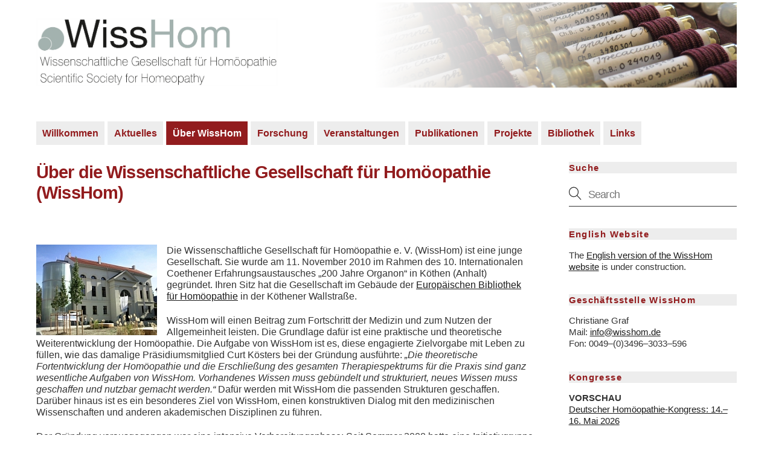

--- FILE ---
content_type: text/html; charset=UTF-8
request_url: https://www.wisshom.de/ueber/
body_size: 15553
content:
<!DOCTYPE html>
<html lang="de-DE">
<head>
        <meta charset="UTF-8">
        <meta name="viewport" content="width=device-width, initial-scale=1, minimum-scale=1">
        <style id="tb_inline_styles" data-no-optimize="1">.tb_animation_on{overflow-x:hidden}.themify_builder .wow{visibility:hidden;animation-fill-mode:both}[data-tf-animation]{will-change:transform,opacity,visibility}.themify_builder .tf_lax_done{transition-duration:.8s;transition-timing-function:cubic-bezier(.165,.84,.44,1)}[data-sticky-active].tb_sticky_scroll_active{z-index:1}[data-sticky-active].tb_sticky_scroll_active .hide-on-stick{display:none}@media(min-width:1281px){.hide-desktop{width:0!important;height:0!important;padding:0!important;visibility:hidden!important;margin:0!important;display:table-column!important;background:0!important;content-visibility:hidden;overflow:hidden!important}}@media(min-width:769px) and (max-width:1280px){.hide-tablet_landscape{width:0!important;height:0!important;padding:0!important;visibility:hidden!important;margin:0!important;display:table-column!important;background:0!important;content-visibility:hidden;overflow:hidden!important}}@media(min-width:601px) and (max-width:768px){.hide-tablet{width:0!important;height:0!important;padding:0!important;visibility:hidden!important;margin:0!important;display:table-column!important;background:0!important;content-visibility:hidden;overflow:hidden!important}}@media(max-width:600px){.hide-mobile{width:0!important;height:0!important;padding:0!important;visibility:hidden!important;margin:0!important;display:table-column!important;background:0!important;content-visibility:hidden;overflow:hidden!important}}@media(max-width:768px){div.module-gallery-grid{--galn:var(--galt)}}@media(max-width:600px){
                .themify_map.tf_map_loaded{width:100%!important}
                .ui.builder_button,.ui.nav li a{padding:.525em 1.15em}
                .fullheight>.row_inner:not(.tb_col_count_1){min-height:0}
                div.module-gallery-grid{--galn:var(--galm);gap:8px}
            }</style><noscript><style>.themify_builder .wow,.wow .tf_lazy{visibility:visible!important}</style></noscript>            <style id="tf_lazy_style" data-no-optimize="1">
                .tf_svg_lazy{
                    content-visibility:auto;
                    background-size:100% 25%!important;
                    background-repeat:no-repeat!important;
                    background-position:0 0, 0 33.4%,0 66.6%,0 100%!important;
                    transition:filter .3s linear!important;
                    filter:blur(25px)!important;                    transform:translateZ(0)
                }
                .tf_svg_lazy_loaded{
                    filter:blur(0)!important
                }
                [data-lazy]:is(.module,.module_row:not(.tb_first)),.module[data-lazy] .ui,.module_row[data-lazy]:not(.tb_first):is(>.row_inner,.module_column[data-lazy],.module_subrow[data-lazy]){
                    background-image:none!important
                }
            </style>
            <noscript>
                <style>
                    .tf_svg_lazy{
                        display:none!important
                    }
                </style>
            </noscript>
                    <style id="tf_lazy_common" data-no-optimize="1">
                        img{
                max-width:100%;
                height:auto
            }
                                    :where(.tf_in_flx,.tf_flx){display:inline-flex;flex-wrap:wrap;place-items:center}
            .tf_fa,:is(em,i) tf-lottie{display:inline-block;vertical-align:middle}:is(em,i) tf-lottie{width:1.5em;height:1.5em}.tf_fa{width:1em;height:1em;stroke-width:0;stroke:currentColor;overflow:visible;fill:currentColor;pointer-events:none;text-rendering:optimizeSpeed;buffered-rendering:static}#tf_svg symbol{overflow:visible}:where(.tf_lazy){position:relative;visibility:visible;display:block;opacity:.3}.wow .tf_lazy:not(.tf_swiper-slide){visibility:hidden;opacity:1}div.tf_audio_lazy audio{visibility:hidden;height:0;display:inline}.mejs-container{visibility:visible}.tf_iframe_lazy{transition:opacity .3s ease-in-out;min-height:10px}:where(.tf_flx),.tf_swiper-wrapper{display:flex}.tf_swiper-slide{flex-shrink:0;opacity:0;width:100%;height:100%}.tf_swiper-wrapper>br,.tf_lazy.tf_swiper-wrapper .tf_lazy:after,.tf_lazy.tf_swiper-wrapper .tf_lazy:before{display:none}.tf_lazy:after,.tf_lazy:before{content:'';display:inline-block;position:absolute;width:10px!important;height:10px!important;margin:0 3px;top:50%!important;inset-inline:auto 50%!important;border-radius:100%;background-color:currentColor;visibility:visible;animation:tf-hrz-loader infinite .75s cubic-bezier(.2,.68,.18,1.08)}.tf_lazy:after{width:6px!important;height:6px!important;inset-inline:50% auto!important;margin-top:3px;animation-delay:-.4s}@keyframes tf-hrz-loader{0%,100%{transform:scale(1);opacity:1}50%{transform:scale(.1);opacity:.6}}.tf_lazy_lightbox{position:fixed;background:rgba(11,11,11,.8);color:#ccc;top:0;left:0;display:flex;align-items:center;justify-content:center;z-index:999}.tf_lazy_lightbox .tf_lazy:after,.tf_lazy_lightbox .tf_lazy:before{background:#fff}.tf_vd_lazy,tf-lottie{display:flex;flex-wrap:wrap}tf-lottie{aspect-ratio:1.777}.tf_w.tf_vd_lazy video{width:100%;height:auto;position:static;object-fit:cover}
        </style>
        <link type="image/jpg" href="https://www.wisshom.de/whwp/wp-content/uploads/2023/02/FaviconWissHom.jpg" rel="apple-touch-icon" /><link type="image/jpg" href="https://www.wisshom.de/whwp/wp-content/uploads/2023/02/FaviconWissHom.jpg" rel="icon" /><meta name='robots' content='index, follow, max-image-preview:large, max-snippet:-1, max-video-preview:-1' />
	<style>img:is([sizes="auto" i], [sizes^="auto," i]) { contain-intrinsic-size: 3000px 1500px }</style>
	<link rel="alternate" hreflang="de" href="https://www.wisshom.de/ueber/" />
<link rel="alternate" hreflang="en" href="https://www.wisshom.de/about/?lang=en" />
<link rel="alternate" hreflang="x-default" href="https://www.wisshom.de/ueber/" />

	<!-- This site is optimized with the Yoast SEO plugin v25.0 - https://yoast.com/wordpress/plugins/seo/ -->
	<title>Über die Wissenschaftliche Gesellschaft für Homöopathie (WissHom) - WissHom</title>
	<link rel="canonical" href="https://www.wisshom.de/ueber/" />
	<meta property="og:locale" content="de_DE" />
	<meta property="og:type" content="article" />
	<meta property="og:title" content="Über die Wissenschaftliche Gesellschaft für Homöopathie (WissHom) - WissHom" />
	<meta property="og:description" content="  Die Wissenschaftliche Gesellschaft für Homöopathie e. V. (WissHom) ist eine junge Gesellschaft. Sie wurde am 11. November 2010 im Rahmen des 10. Internationalen Coethener Erfahrungsaustausches &#8222;200 Jahre Organon&#8220; in Köthen (Anhalt) gegründet. Ihren Sitz hat die Gesellschaft im Gebäude der Europäischen Bibliothek für Homöopathie in der Köthener Wallstraße. WissHom will einen Beitrag zum Fortschritt [&hellip;]" />
	<meta property="og:url" content="https://www.wisshom.de/ueber/" />
	<meta property="og:site_name" content="WissHom" />
	<meta property="article:modified_time" content="2023-07-19T19:03:59+00:00" />
	<meta property="og:image" content="https://www.wisshom.de/whwp/wp-content/uploads/2019/11/HomBibGebude200Okt2009.jpg" />
	<meta name="twitter:card" content="summary_large_image" />
	<meta name="twitter:label1" content="Geschätzte Lesezeit" />
	<meta name="twitter:data1" content="4 Minuten" />
	<script type="application/ld+json" class="yoast-schema-graph">{"@context":"https://schema.org","@graph":[{"@type":"WebPage","@id":"https://www.wisshom.de/ueber/","url":"https://www.wisshom.de/ueber/","name":"Über die Wissenschaftliche Gesellschaft für Homöopathie (WissHom) - WissHom","isPartOf":{"@id":"https://www.wisshom.de/#website"},"primaryImageOfPage":{"@id":"https://www.wisshom.de/ueber/#primaryimage"},"image":{"@id":"https://www.wisshom.de/ueber/#primaryimage"},"thumbnailUrl":"https://www.wisshom.de/whwp/wp-content/uploads/2019/11/HomBibGebude200Okt2009.jpg","datePublished":"2019-12-07T18:34:57+00:00","dateModified":"2023-07-19T19:03:59+00:00","breadcrumb":{"@id":"https://www.wisshom.de/ueber/#breadcrumb"},"inLanguage":"de-DE","potentialAction":[{"@type":"ReadAction","target":["https://www.wisshom.de/ueber/"]}]},{"@type":"ImageObject","inLanguage":"de-DE","@id":"https://www.wisshom.de/ueber/#primaryimage","url":"https://www.wisshom.de/whwp/wp-content/uploads/2019/11/HomBibGebude200Okt2009.jpg","contentUrl":"https://www.wisshom.de/whwp/wp-content/uploads/2019/11/HomBibGebude200Okt2009.jpg","width":200,"height":150},{"@type":"BreadcrumbList","@id":"https://www.wisshom.de/ueber/#breadcrumb","itemListElement":[{"@type":"ListItem","position":1,"name":"Startseite","item":"https://www.wisshom.de/"},{"@type":"ListItem","position":2,"name":"Über die Wissenschaftliche Gesellschaft für Homöopathie (WissHom)"}]},{"@type":"WebSite","@id":"https://www.wisshom.de/#website","url":"https://www.wisshom.de/","name":"WissHom","description":"Wissenschaftliche Gesellschaft für Homöopathie","publisher":{"@id":"https://www.wisshom.de/#organization"},"potentialAction":[{"@type":"SearchAction","target":{"@type":"EntryPoint","urlTemplate":"https://www.wisshom.de/?s={search_term_string}"},"query-input":{"@type":"PropertyValueSpecification","valueRequired":true,"valueName":"search_term_string"}}],"inLanguage":"de-DE"},{"@type":"Organization","@id":"https://www.wisshom.de/#organization","name":"WissHom","url":"https://www.wisshom.de/","logo":{"@type":"ImageObject","inLanguage":"de-DE","@id":"https://www.wisshom.de/#/schema/logo/image/","url":"https://www.wisshom.de/whwp/wp-content/uploads/2019/09/LogoWissHomGplusEngl_RGB_Rand2mm.jpg","contentUrl":"https://www.wisshom.de/whwp/wp-content/uploads/2019/09/LogoWissHomGplusEngl_RGB_Rand2mm.jpg","width":1802,"height":510,"caption":"WissHom"},"image":{"@id":"https://www.wisshom.de/#/schema/logo/image/"}}]}</script>
	<!-- / Yoast SEO plugin. -->


<link rel="alternate" type="application/rss+xml" title="WissHom &raquo; Feed" href="https://www.wisshom.de/feed/" />
<link rel="alternate" type="application/rss+xml" title="WissHom &raquo; Kommentar-Feed" href="https://www.wisshom.de/comments/feed/" />
<style id='global-styles-inline-css'>
:root{--wp--preset--aspect-ratio--square: 1;--wp--preset--aspect-ratio--4-3: 4/3;--wp--preset--aspect-ratio--3-4: 3/4;--wp--preset--aspect-ratio--3-2: 3/2;--wp--preset--aspect-ratio--2-3: 2/3;--wp--preset--aspect-ratio--16-9: 16/9;--wp--preset--aspect-ratio--9-16: 9/16;--wp--preset--color--black: #000000;--wp--preset--color--cyan-bluish-gray: #abb8c3;--wp--preset--color--white: #ffffff;--wp--preset--color--pale-pink: #f78da7;--wp--preset--color--vivid-red: #cf2e2e;--wp--preset--color--luminous-vivid-orange: #ff6900;--wp--preset--color--luminous-vivid-amber: #fcb900;--wp--preset--color--light-green-cyan: #7bdcb5;--wp--preset--color--vivid-green-cyan: #00d084;--wp--preset--color--pale-cyan-blue: #8ed1fc;--wp--preset--color--vivid-cyan-blue: #0693e3;--wp--preset--color--vivid-purple: #9b51e0;--wp--preset--gradient--vivid-cyan-blue-to-vivid-purple: linear-gradient(135deg,rgba(6,147,227,1) 0%,rgb(155,81,224) 100%);--wp--preset--gradient--light-green-cyan-to-vivid-green-cyan: linear-gradient(135deg,rgb(122,220,180) 0%,rgb(0,208,130) 100%);--wp--preset--gradient--luminous-vivid-amber-to-luminous-vivid-orange: linear-gradient(135deg,rgba(252,185,0,1) 0%,rgba(255,105,0,1) 100%);--wp--preset--gradient--luminous-vivid-orange-to-vivid-red: linear-gradient(135deg,rgba(255,105,0,1) 0%,rgb(207,46,46) 100%);--wp--preset--gradient--very-light-gray-to-cyan-bluish-gray: linear-gradient(135deg,rgb(238,238,238) 0%,rgb(169,184,195) 100%);--wp--preset--gradient--cool-to-warm-spectrum: linear-gradient(135deg,rgb(74,234,220) 0%,rgb(151,120,209) 20%,rgb(207,42,186) 40%,rgb(238,44,130) 60%,rgb(251,105,98) 80%,rgb(254,248,76) 100%);--wp--preset--gradient--blush-light-purple: linear-gradient(135deg,rgb(255,206,236) 0%,rgb(152,150,240) 100%);--wp--preset--gradient--blush-bordeaux: linear-gradient(135deg,rgb(254,205,165) 0%,rgb(254,45,45) 50%,rgb(107,0,62) 100%);--wp--preset--gradient--luminous-dusk: linear-gradient(135deg,rgb(255,203,112) 0%,rgb(199,81,192) 50%,rgb(65,88,208) 100%);--wp--preset--gradient--pale-ocean: linear-gradient(135deg,rgb(255,245,203) 0%,rgb(182,227,212) 50%,rgb(51,167,181) 100%);--wp--preset--gradient--electric-grass: linear-gradient(135deg,rgb(202,248,128) 0%,rgb(113,206,126) 100%);--wp--preset--gradient--midnight: linear-gradient(135deg,rgb(2,3,129) 0%,rgb(40,116,252) 100%);--wp--preset--font-size--small: 13px;--wp--preset--font-size--medium: clamp(14px, 0.875rem + ((1vw - 3.2px) * 0.469), 20px);--wp--preset--font-size--large: clamp(22.041px, 1.378rem + ((1vw - 3.2px) * 1.091), 36px);--wp--preset--font-size--x-large: clamp(25.014px, 1.563rem + ((1vw - 3.2px) * 1.327), 42px);--wp--preset--font-family--system-font: -apple-system,BlinkMacSystemFont,"Segoe UI",Roboto,Oxygen-Sans,Ubuntu,Cantarell,"Helvetica Neue",sans-serif;--wp--preset--spacing--20: 0.44rem;--wp--preset--spacing--30: 0.67rem;--wp--preset--spacing--40: 1rem;--wp--preset--spacing--50: 1.5rem;--wp--preset--spacing--60: 2.25rem;--wp--preset--spacing--70: 3.38rem;--wp--preset--spacing--80: 5.06rem;--wp--preset--shadow--natural: 6px 6px 9px rgba(0, 0, 0, 0.2);--wp--preset--shadow--deep: 12px 12px 50px rgba(0, 0, 0, 0.4);--wp--preset--shadow--sharp: 6px 6px 0px rgba(0, 0, 0, 0.2);--wp--preset--shadow--outlined: 6px 6px 0px -3px rgba(255, 255, 255, 1), 6px 6px rgba(0, 0, 0, 1);--wp--preset--shadow--crisp: 6px 6px 0px rgba(0, 0, 0, 1);}:where(body) { margin: 0; }.wp-site-blocks > .alignleft { float: left; margin-right: 2em; }.wp-site-blocks > .alignright { float: right; margin-left: 2em; }.wp-site-blocks > .aligncenter { justify-content: center; margin-left: auto; margin-right: auto; }:where(.wp-site-blocks) > * { margin-block-start: 24px; margin-block-end: 0; }:where(.wp-site-blocks) > :first-child { margin-block-start: 0; }:where(.wp-site-blocks) > :last-child { margin-block-end: 0; }:root { --wp--style--block-gap: 24px; }:root :where(.is-layout-flow) > :first-child{margin-block-start: 0;}:root :where(.is-layout-flow) > :last-child{margin-block-end: 0;}:root :where(.is-layout-flow) > *{margin-block-start: 24px;margin-block-end: 0;}:root :where(.is-layout-constrained) > :first-child{margin-block-start: 0;}:root :where(.is-layout-constrained) > :last-child{margin-block-end: 0;}:root :where(.is-layout-constrained) > *{margin-block-start: 24px;margin-block-end: 0;}:root :where(.is-layout-flex){gap: 24px;}:root :where(.is-layout-grid){gap: 24px;}.is-layout-flow > .alignleft{float: left;margin-inline-start: 0;margin-inline-end: 2em;}.is-layout-flow > .alignright{float: right;margin-inline-start: 2em;margin-inline-end: 0;}.is-layout-flow > .aligncenter{margin-left: auto !important;margin-right: auto !important;}.is-layout-constrained > .alignleft{float: left;margin-inline-start: 0;margin-inline-end: 2em;}.is-layout-constrained > .alignright{float: right;margin-inline-start: 2em;margin-inline-end: 0;}.is-layout-constrained > .aligncenter{margin-left: auto !important;margin-right: auto !important;}.is-layout-constrained > :where(:not(.alignleft):not(.alignright):not(.alignfull)){margin-left: auto !important;margin-right: auto !important;}body .is-layout-flex{display: flex;}.is-layout-flex{flex-wrap: wrap;align-items: center;}.is-layout-flex > :is(*, div){margin: 0;}body .is-layout-grid{display: grid;}.is-layout-grid > :is(*, div){margin: 0;}body{font-family: var(--wp--preset--font-family--system-font);font-size: var(--wp--preset--font-size--medium);line-height: 1.6;padding-top: 0px;padding-right: 0px;padding-bottom: 0px;padding-left: 0px;}a:where(:not(.wp-element-button)){text-decoration: underline;}:root :where(.wp-element-button, .wp-block-button__link){background-color: #32373c;border-width: 0;color: #fff;font-family: inherit;font-size: inherit;line-height: inherit;padding: calc(0.667em + 2px) calc(1.333em + 2px);text-decoration: none;}.has-black-color{color: var(--wp--preset--color--black) !important;}.has-cyan-bluish-gray-color{color: var(--wp--preset--color--cyan-bluish-gray) !important;}.has-white-color{color: var(--wp--preset--color--white) !important;}.has-pale-pink-color{color: var(--wp--preset--color--pale-pink) !important;}.has-vivid-red-color{color: var(--wp--preset--color--vivid-red) !important;}.has-luminous-vivid-orange-color{color: var(--wp--preset--color--luminous-vivid-orange) !important;}.has-luminous-vivid-amber-color{color: var(--wp--preset--color--luminous-vivid-amber) !important;}.has-light-green-cyan-color{color: var(--wp--preset--color--light-green-cyan) !important;}.has-vivid-green-cyan-color{color: var(--wp--preset--color--vivid-green-cyan) !important;}.has-pale-cyan-blue-color{color: var(--wp--preset--color--pale-cyan-blue) !important;}.has-vivid-cyan-blue-color{color: var(--wp--preset--color--vivid-cyan-blue) !important;}.has-vivid-purple-color{color: var(--wp--preset--color--vivid-purple) !important;}.has-black-background-color{background-color: var(--wp--preset--color--black) !important;}.has-cyan-bluish-gray-background-color{background-color: var(--wp--preset--color--cyan-bluish-gray) !important;}.has-white-background-color{background-color: var(--wp--preset--color--white) !important;}.has-pale-pink-background-color{background-color: var(--wp--preset--color--pale-pink) !important;}.has-vivid-red-background-color{background-color: var(--wp--preset--color--vivid-red) !important;}.has-luminous-vivid-orange-background-color{background-color: var(--wp--preset--color--luminous-vivid-orange) !important;}.has-luminous-vivid-amber-background-color{background-color: var(--wp--preset--color--luminous-vivid-amber) !important;}.has-light-green-cyan-background-color{background-color: var(--wp--preset--color--light-green-cyan) !important;}.has-vivid-green-cyan-background-color{background-color: var(--wp--preset--color--vivid-green-cyan) !important;}.has-pale-cyan-blue-background-color{background-color: var(--wp--preset--color--pale-cyan-blue) !important;}.has-vivid-cyan-blue-background-color{background-color: var(--wp--preset--color--vivid-cyan-blue) !important;}.has-vivid-purple-background-color{background-color: var(--wp--preset--color--vivid-purple) !important;}.has-black-border-color{border-color: var(--wp--preset--color--black) !important;}.has-cyan-bluish-gray-border-color{border-color: var(--wp--preset--color--cyan-bluish-gray) !important;}.has-white-border-color{border-color: var(--wp--preset--color--white) !important;}.has-pale-pink-border-color{border-color: var(--wp--preset--color--pale-pink) !important;}.has-vivid-red-border-color{border-color: var(--wp--preset--color--vivid-red) !important;}.has-luminous-vivid-orange-border-color{border-color: var(--wp--preset--color--luminous-vivid-orange) !important;}.has-luminous-vivid-amber-border-color{border-color: var(--wp--preset--color--luminous-vivid-amber) !important;}.has-light-green-cyan-border-color{border-color: var(--wp--preset--color--light-green-cyan) !important;}.has-vivid-green-cyan-border-color{border-color: var(--wp--preset--color--vivid-green-cyan) !important;}.has-pale-cyan-blue-border-color{border-color: var(--wp--preset--color--pale-cyan-blue) !important;}.has-vivid-cyan-blue-border-color{border-color: var(--wp--preset--color--vivid-cyan-blue) !important;}.has-vivid-purple-border-color{border-color: var(--wp--preset--color--vivid-purple) !important;}.has-vivid-cyan-blue-to-vivid-purple-gradient-background{background: var(--wp--preset--gradient--vivid-cyan-blue-to-vivid-purple) !important;}.has-light-green-cyan-to-vivid-green-cyan-gradient-background{background: var(--wp--preset--gradient--light-green-cyan-to-vivid-green-cyan) !important;}.has-luminous-vivid-amber-to-luminous-vivid-orange-gradient-background{background: var(--wp--preset--gradient--luminous-vivid-amber-to-luminous-vivid-orange) !important;}.has-luminous-vivid-orange-to-vivid-red-gradient-background{background: var(--wp--preset--gradient--luminous-vivid-orange-to-vivid-red) !important;}.has-very-light-gray-to-cyan-bluish-gray-gradient-background{background: var(--wp--preset--gradient--very-light-gray-to-cyan-bluish-gray) !important;}.has-cool-to-warm-spectrum-gradient-background{background: var(--wp--preset--gradient--cool-to-warm-spectrum) !important;}.has-blush-light-purple-gradient-background{background: var(--wp--preset--gradient--blush-light-purple) !important;}.has-blush-bordeaux-gradient-background{background: var(--wp--preset--gradient--blush-bordeaux) !important;}.has-luminous-dusk-gradient-background{background: var(--wp--preset--gradient--luminous-dusk) !important;}.has-pale-ocean-gradient-background{background: var(--wp--preset--gradient--pale-ocean) !important;}.has-electric-grass-gradient-background{background: var(--wp--preset--gradient--electric-grass) !important;}.has-midnight-gradient-background{background: var(--wp--preset--gradient--midnight) !important;}.has-small-font-size{font-size: var(--wp--preset--font-size--small) !important;}.has-medium-font-size{font-size: var(--wp--preset--font-size--medium) !important;}.has-large-font-size{font-size: var(--wp--preset--font-size--large) !important;}.has-x-large-font-size{font-size: var(--wp--preset--font-size--x-large) !important;}.has-system-font-font-family{font-family: var(--wp--preset--font-family--system-font) !important;}
:root :where(.wp-block-pullquote){font-size: clamp(0.984em, 0.984rem + ((1vw - 0.2em) * 0.645), 1.5em);line-height: 1.6;}
</style>
<link rel="preload" href="https://www.wisshom.de/whwp/wp-content/plugins/widget-options/assets/css/widget-options.css?ver=4.1.1" as="style"><link rel='stylesheet' id='widgetopts-styles-css' href='https://www.wisshom.de/whwp/wp-content/plugins/widget-options/assets/css/widget-options.css?ver=4.1.1' media='all' />
<link rel="preload" href="https://www.wisshom.de/whwp/wp-content/plugins/sitepress-multilingual-cms/templates/language-switchers/legacy-list-horizontal/style.min.css?ver=1" as="style"><link rel='stylesheet' id='wpml-legacy-horizontal-list-0-css' href='https://www.wisshom.de/whwp/wp-content/plugins/sitepress-multilingual-cms/templates/language-switchers/legacy-list-horizontal/style.min.css?ver=1' media='all' />
<style id='wpml-legacy-horizontal-list-0-inline-css'>
.wpml-ls-statics-footer a, .wpml-ls-statics-footer .wpml-ls-sub-menu a, .wpml-ls-statics-footer .wpml-ls-sub-menu a:link, .wpml-ls-statics-footer li:not(.wpml-ls-current-language) .wpml-ls-link, .wpml-ls-statics-footer li:not(.wpml-ls-current-language) .wpml-ls-link:link {color:#444444;background-color:#ffffff;}.wpml-ls-statics-footer .wpml-ls-sub-menu a:hover,.wpml-ls-statics-footer .wpml-ls-sub-menu a:focus, .wpml-ls-statics-footer .wpml-ls-sub-menu a:link:hover, .wpml-ls-statics-footer .wpml-ls-sub-menu a:link:focus {color:#000000;background-color:#eeeeee;}.wpml-ls-statics-footer .wpml-ls-current-language > a {color:#444444;background-color:#ffffff;}.wpml-ls-statics-footer .wpml-ls-current-language:hover>a, .wpml-ls-statics-footer .wpml-ls-current-language>a:focus {color:#000000;background-color:#eeeeee;}
</style>
<link rel="preload" href="https://www.wisshom.de/whwp/wp-content/plugins/wpml-cms-nav/res/css/cms-navigation-base.css?ver=1.5.5" as="style" media="screen"><link rel='stylesheet' id='cms-navigation-style-base-css' href='https://www.wisshom.de/whwp/wp-content/plugins/wpml-cms-nav/res/css/cms-navigation-base.css?ver=1.5.5' media='screen' />
<link rel="preload" href="https://www.wisshom.de/whwp/wp-content/plugins/wpml-cms-nav/res/css/cms-navigation.css?ver=1.5.5" as="style" media="screen"><link rel='stylesheet' id='cms-navigation-style-css' href='https://www.wisshom.de/whwp/wp-content/plugins/wpml-cms-nav/res/css/cms-navigation.css?ver=1.5.5' media='screen' />
<script src="https://www.wisshom.de/whwp/wp-includes/js/jquery/jquery.min.js?ver=3.7.1" id="jquery-core-js"></script>
<script src="https://www.wisshom.de/whwp/wp-includes/js/jquery/jquery-migrate.min.js?ver=3.4.1" id="jquery-migrate-js"></script>
<link rel="https://api.w.org/" href="https://www.wisshom.de/wp-json/" /><link rel="alternate" title="JSON" type="application/json" href="https://www.wisshom.de/wp-json/wp/v2/pages/626" /><link rel="EditURI" type="application/rsd+xml" title="RSD" href="https://www.wisshom.de/whwp/xmlrpc.php?rsd" />
<meta name="generator" content="WordPress 6.8.3" />
<link rel='shortlink' href='https://www.wisshom.de/?p=626' />
<link rel="alternate" title="oEmbed (JSON)" type="application/json+oembed" href="https://www.wisshom.de/wp-json/oembed/1.0/embed?url=https%3A%2F%2Fwww.wisshom.de%2Fueber%2F" />
<link rel="alternate" title="oEmbed (XML)" type="text/xml+oembed" href="https://www.wisshom.de/wp-json/oembed/1.0/embed?url=https%3A%2F%2Fwww.wisshom.de%2Fueber%2F&#038;format=xml" />
<meta name="generator" content="WPML ver:4.7.4 stt:1,3;" />

	<style>
	@keyframes themifyAnimatedBG{
		0%{background-color:#33baab}100%{background-color:#e33b9e}50%{background-color:#4961d7}33.3%{background-color:#2ea85c}25%{background-color:#2bb8ed}20%{background-color:#dd5135}
	}
	.module_row.animated-bg{
		animation:themifyAnimatedBG 30000ms infinite alternate
	}
	</style>
	<style type="text/css">.broken_link, a.broken_link {
	text-decoration: line-through;
}</style><link rel="prefetch" href="https://www.wisshom.de/whwp/wp-content/themes/themify-ultra/js/themify-script.js?ver=7.9.5" as="script" fetchpriority="low"><link rel="prefetch" href="https://www.wisshom.de/whwp/wp-content/themes/themify-ultra/themify/js/modules/themify-sidemenu.js?ver=8.0.6" as="script" fetchpriority="low"><link rel="preload" href="https://www.wisshom.de/whwp/wp-content/uploads/2019/08/LogoWissHom.jpg" as="image"><link rel="preload" href="https://www.wisshom.de/whwp/wp-content/themes/themify-ultra/themify/themify-builder/js/themify-builder-script.js?ver=8.0.6" as="script" fetchpriority="low"><link rel="preload" fetchpriority="high" href="https://www.wisshom.de/whwp/wp-content/uploads/themify-concate/1421514393/themify-2077562101.css" as="style"><link fetchpriority="high" id="themify_concate-css" rel="stylesheet" href="https://www.wisshom.de/whwp/wp-content/uploads/themify-concate/1421514393/themify-2077562101.css"></head>
<body class="wp-singular page-template-default page page-id-626 page-parent wp-theme-themify-ultra skin-default sidebar1 default_width no-home tb_animation_on ready-view header-classic fixed-header-enabled footer-block tagline-off social-widget-off search-off header-widgets-off sidemenu-active">
<a class="screen-reader-text skip-to-content" href="#content">Skip to content</a><svg id="tf_svg" style="display:none"><defs><symbol id="tf-ti-search" viewBox="0 0 32 32"><path d="m31.25 29.875-1.313 1.313-9.75-9.75a12.019 12.019 0 0 1-7.938 3c-6.75 0-12.25-5.5-12.25-12.25 0-3.25 1.25-6.375 3.563-8.688C5.875 1.25 8.937-.063 12.25-.063c6.75 0 12.25 5.5 12.25 12.25 0 3-1.125 5.813-3 7.938zm-19-7.312c5.688 0 10.313-4.688 10.313-10.375S17.938 1.813 12.25 1.813c-2.813 0-5.375 1.125-7.313 3.063-2 1.938-3.063 4.563-3.063 7.313 0 5.688 4.625 10.375 10.375 10.375z"/></symbol></defs></svg><script> </script><div id="pagewrap" class="tf_box hfeed site">
					<div id="headerwrap"  class=' tf_box'>

			
			                                                    <div class="header-icons tf_hide">
                                <a id="menu-icon" class="tf_inline_b tf_text_dec" href="#mobile-menu" aria-label="Menu"><span class="menu-icon-inner tf_inline_b tf_vmiddle tf_overflow"></span><span class="screen-reader-text">Menu</span></a>
				                            </div>
                        
			<header id="header" class="tf_box pagewidth tf_clearfix" itemscope="itemscope" itemtype="https://schema.org/WPHeader">

	            
	            <div class="header-bar tf_box">
				    <div id="site-logo"><a href="https://www.wisshom.de" title="WissHom"><img  src="https://www.wisshom.de/whwp/wp-content/uploads/2019/08/LogoWissHom.jpg" alt="WissHom" class="site-logo-image" data-tf-not-load="1" fetchpriority="high"></a></div>				</div>
				<!-- /.header-bar -->

									<div id="mobile-menu" class="sidemenu sidemenu-off tf_scrollbar">
												
						<div class="navbar-wrapper tf_clearfix">
                                                        <div class="navbar-wrapper-inner">
                            														
							
							
							<nav id="main-nav-wrap" itemscope="itemscope" itemtype="https://schema.org/SiteNavigationElement">
								<ul id="main-nav" class="main-nav tf_clearfix tf_box"><li  id="menu-item-4424" class="menu-item-page-45 menu-item menu-item-type-post_type menu-item-object-page menu-item-home menu-item-has-children has-sub-menu menu-item-4424" aria-haspopup="true"><a  href="https://www.wisshom.de/">Willkommen<span class="child-arrow"></span></a> <ul class="sub-menu"><li  id="menu-item-4745" class="menu-item-page-222 menu-item menu-item-type-post_type menu-item-object-page menu-item-has-children has-sub-menu menu-item-4745 menu-page-222-parent-4424" aria-haspopup="true"><a  href="https://www.wisshom.de/startseite/veranstaltungsvorschau/">Kongress-Termine<span class="child-arrow"></span></a> <ul class="sub-menu"><li  id="menu-item-5941" class="menu-item-page-1540 menu-item menu-item-type-post_type menu-item-object-page menu-item-5941 menu-page-1540-parent-4745"><a  href="https://www.wisshom.de/archiv-kongress-termine/">Archiv Kongress-Termine</a> </li>
</ul></li>
<li  id="menu-item-5778" class="menu-item-page-5767 menu-item menu-item-type-post_type menu-item-object-page menu-item-5778 menu-page-5767-parent-4424"><a  href="https://www.wisshom.de/stand-der-forschung/">Stand der Forschung</a> </li>
</ul></li>
<li  id="menu-item-5419" class="menu-item-category-18 menu-item menu-item-type-taxonomy menu-item-object-category mega-link menu-item-5419" data-termid="18" data-tax="category"><a  href="https://www.wisshom.de/category/aktuelles/">Aktuelles</a> </li>
<li  id="menu-item-4431" class="current-menu-item menu-item-page-626 current_page_item menu-item menu-item-type-post_type menu-item-object-page menu-item-has-children has-sub-menu menu-item-4431" aria-haspopup="true"><a  href="https://www.wisshom.de/ueber/">Über WissHom<span class="child-arrow"></span></a> <ul class="sub-menu"><li  id="menu-item-4432" class="menu-item-page-586 menu-item menu-item-type-post_type menu-item-object-page menu-item-4432 menu-page-586-parent-4431"><a  href="https://www.wisshom.de/praesidium/">Präsidium</a> </li>
<li  id="menu-item-4433" class="menu-item-page-675 menu-item menu-item-type-post_type menu-item-object-page menu-item-has-children has-sub-menu menu-item-4433 menu-page-675-parent-4431" aria-haspopup="true"><a  href="https://www.wisshom.de/ueber/sektionen/">Sektionen<span class="child-arrow"></span></a> <ul class="sub-menu"><li  id="menu-item-4435" class="menu-item-page-1320 menu-item menu-item-type-post_type menu-item-object-page menu-item-4435 menu-page-1320-parent-4433"><a  href="https://www.wisshom.de/ueber/sektionen/sektion-forschung/">Sektion Forschung</a> </li>
<li  id="menu-item-4434" class="menu-item-page-1335 menu-item menu-item-type-post_type menu-item-object-page menu-item-4434 menu-page-1335-parent-4433"><a  href="https://www.wisshom.de/ueber/sektionen/sektion-praxis/">Sektion Praxis</a> </li>
<li  id="menu-item-4436" class="menu-item-page-1365 menu-item menu-item-type-post_type menu-item-object-page menu-item-4436 menu-page-1365-parent-4433"><a  href="https://www.wisshom.de/ueber/sektionen/sektion-weiterbildung-fortbildung-und-lehre/">Sektion Weiterbildung, Fortbildung und Lehre</a> </li>
</ul></li>
<li  id="menu-item-4634" class="menu-item-page-689 menu-item menu-item-type-post_type menu-item-object-page menu-item-has-children has-sub-menu menu-item-4634 menu-page-689-parent-4431" aria-haspopup="true"><a  href="https://www.wisshom.de/ueber/mitglieder/">Mitgliedschaft<span class="child-arrow"></span></a> <ul class="sub-menu"><li  id="menu-item-7430" class="menu-item-page-7427 menu-item menu-item-type-post_type menu-item-object-page menu-item-7430 menu-page-7427-parent-4634"><a  href="https://www.wisshom.de/aktuelles-2/">Aktuelles</a> </li>
<li  id="menu-item-5906" class="menu-item-page-1636 menu-item menu-item-type-post_type menu-item-object-page menu-item-5906 menu-page-1636-parent-4634"><a  href="https://www.wisshom.de/ueber/mitglieder/ordentliche-mitglieder/">Ordentliche Mitglieder</a> </li>
<li  id="menu-item-5907" class="menu-item-page-1640 menu-item menu-item-type-post_type menu-item-object-page menu-item-5907 menu-page-1640-parent-4634"><a  href="https://www.wisshom.de/ueber/mitglieder/ausserordentliche-mitglieder/">Außerordentliche Mitglieder</a> </li>
<li  id="menu-item-5909" class="menu-item-page-1645 menu-item menu-item-type-post_type menu-item-object-page menu-item-5909 menu-page-1645-parent-4634"><a  href="https://www.wisshom.de/ueber/mitglieder/foerdermitglieder/">Fördermitglieder</a> </li>
<li  id="menu-item-5910" class="menu-item-page-1649 menu-item menu-item-type-post_type menu-item-object-page menu-item-has-children has-sub-menu menu-item-5910 menu-page-1649-parent-4634" aria-haspopup="true"><a  href="https://www.wisshom.de/ueber/mitglieder/institutionelle-mitglieder/">Institutionelle Mitglieder<span class="child-arrow"></span></a> <ul class="sub-menu"><li  id="menu-item-5911" class="menu-item-page-1683 menu-item menu-item-type-post_type menu-item-object-page menu-item-5911 menu-page-1683-parent-5910"><a  href="https://www.wisshom.de/uebersicht-der-institutionellen-mitglieder/">Übersicht der institutionellen Mitglieder</a> </li>
</ul></li>
</ul></li>
<li  id="menu-item-9681" class="menu-item-page-9678 menu-item menu-item-type-post_type menu-item-object-page menu-item-9681 menu-page-9678-parent-4431"><a  href="https://www.wisshom.de/satzung-und-gruendungsdokument/">Satzung</a> </li>
<li  id="menu-item-4437" class="menu-item-page-1330 menu-item menu-item-type-post_type menu-item-object-page menu-item-4437 menu-page-1330-parent-4431"><a  href="https://www.wisshom.de/ueber/sektionen/sektion-forschung/wissenschaftskommunikation/">Wissenschafts-Kommunikation</a> </li>
<li  id="menu-item-4438" class="menu-item-page-2006 menu-item menu-item-type-post_type menu-item-object-page menu-item-has-children has-sub-menu menu-item-4438 menu-page-2006-parent-4431" aria-haspopup="true"><a  href="https://www.wisshom.de/ueber/personalia/">Personalia<span class="child-arrow"></span></a> <ul class="sub-menu"><li  id="menu-item-8215" class="menu-item-page-8213 menu-item menu-item-type-post_type menu-item-object-page menu-item-has-children has-sub-menu menu-item-8215 menu-page-8213-parent-4438" aria-haspopup="true"><a  href="https://www.wisshom.de/stellenausschreibungen/">Stellenangebote<span class="child-arrow"></span></a> <ul class="sub-menu"><li  id="menu-item-8304" class="menu-item-page-8298 menu-item menu-item-type-post_type menu-item-object-page menu-item-8304 menu-page-8298-parent-8215"><a  href="https://www.wisshom.de/vorstandsmitglied-finanzen/">Vorstands-mitglied Finanzen</a> </li>
</ul></li>
<li  id="menu-item-4689" class="menu-item-page-4640 menu-item menu-item-type-post_type menu-item-object-page menu-item-has-children has-sub-menu menu-item-4689 menu-page-4640-parent-4438" aria-haspopup="true"><a  href="https://www.wisshom.de/geburtstage/">Geburtstage<span class="child-arrow"></span></a> <ul class="sub-menu"><li  id="menu-item-4690" class="menu-item-page-4685 menu-item menu-item-type-post_type menu-item-object-page menu-item-4690 menu-page-4685-parent-4689"><a  href="https://www.wisshom.de/prof-dr-gerhard-resch/">Prof. Dr. Gerhard Resch</a> </li>
</ul></li>
<li  id="menu-item-4652" class="menu-item-page-4645 menu-item menu-item-type-post_type menu-item-object-page menu-item-has-children has-sub-menu menu-item-4652 menu-page-4645-parent-4438" aria-haspopup="true"><a  href="https://www.wisshom.de/nachrufe/">Nachrufe<span class="child-arrow"></span></a> <ul class="sub-menu"><li  id="menu-item-7490" class="menu-item-page-7480 menu-item menu-item-type-post_type menu-item-object-page menu-item-7490 menu-page-7480-parent-4652"><a  href="https://www.wisshom.de/bettina-atteln-1966-2021/">Bettina Atteln</a> </li>
<li  id="menu-item-4677" class="menu-item-page-4648 menu-item menu-item-type-post_type menu-item-object-page menu-item-4677 menu-page-4648-parent-4652"><a  href="https://www.wisshom.de/gerhard-bleul/">Gerhard Bleul</a> </li>
<li  id="menu-item-4658" class="menu-item-page-4654 menu-item menu-item-type-post_type menu-item-object-page menu-item-4658 menu-page-4654-parent-4652"><a  href="https://www.wisshom.de/prof-dr-peter-f-matthiessen/">Prof. Dr. Peter F. Matthiessen</a> </li>
<li  id="menu-item-4661" class="menu-item-page-4659 menu-item menu-item-type-post_type menu-item-object-page menu-item-4661 menu-page-4659-parent-4652"><a  href="https://www.wisshom.de/peter-fisher-md/">Peter Fisher, MD</a> </li>
<li  id="menu-item-4664" class="menu-item-page-4662 menu-item menu-item-type-post_type menu-item-object-page menu-item-4664 menu-page-4662-parent-4652"><a  href="https://www.wisshom.de/angelika-gutge-wickert/">Angelika Gutge-Wickert</a> </li>
</ul></li>
</ul></li>
</ul></li>
<li  id="menu-item-7999" class="menu-item-page-7996 menu-item menu-item-type-post_type menu-item-object-page menu-item-has-children has-sub-menu menu-item-7999" aria-haspopup="true"><a  href="https://www.wisshom.de/forschung/">Forschung<span class="child-arrow"></span></a> <ul class="sub-menu"><li  id="menu-item-5777" class="menu-item-page-5767 menu-item menu-item-type-post_type menu-item-object-page menu-item-has-children has-sub-menu menu-item-5777 menu-page-5767-parent-7999" aria-haspopup="true"><a  href="https://www.wisshom.de/stand-der-forschung/">Stand der Forschung<span class="child-arrow"></span></a> <ul class="sub-menu"><li  id="menu-item-10653" class="menu-item-page-10648 menu-item menu-item-type-post_type menu-item-object-page menu-item-10653 menu-page-10648-parent-5777"><a  href="https://www.wisshom.de/ifaemm-vier-zentrale-fragen-zu-homoeopathie-und-wissenschaft/">IFAEMM: Homöopathie und Wissenschaft</a> </li>
<li  id="menu-item-10297" class="menu-item-page-10287 menu-item menu-item-type-post_type menu-item-object-page menu-item-10297 menu-page-10287-parent-5777"><a  href="https://www.wisshom.de/systematisches-review-von-meta-analysen/">Systematisches Review von Meta-Analysen</a> </li>
<li  id="menu-item-7583" class="menu-item-page-7572 menu-item menu-item-type-post_type menu-item-object-page menu-item-7583 menu-page-7572-parent-5777"><a  href="https://www.wisshom.de/homoeopathie-forschung-eine-aktuelle-uebersicht/">Homöopathie-Forschung: Übersicht</a> </li>
<li  id="menu-item-9088" class="menu-item-page-9085 menu-item menu-item-type-post_type menu-item-object-page menu-item-9088 menu-page-9085-parent-5777"><a  href="https://www.wisshom.de/bibliographie-und-datenbank/">Bibliographie und Datenbank</a> </li>
<li  id="menu-item-7915" class="menu-item-page-7913 menu-item menu-item-type-post_type menu-item-object-page menu-item-has-children has-sub-menu menu-item-7915 menu-page-7913-parent-5777" aria-haspopup="true"><a  href="https://www.wisshom.de/narrative-r-review/">Narrative/r Review<span class="child-arrow"></span></a> <ul class="sub-menu"><li  id="menu-item-5784" class="menu-item-page-5779 menu-item menu-item-type-post_type menu-item-object-page menu-item-5784 menu-page-5779-parent-7915"><a  href="https://www.wisshom.de/narrativer-review/">Narrativer Review (dt.)</a> </li>
<li  id="menu-item-7919" class="menu-item-page-7916 menu-item menu-item-type-post_type menu-item-object-page menu-item-7919 menu-page-7916-parent-7915"><a  href="https://www.wisshom.de/narrative-review/">Narrative Review (engl.)</a> </li>
</ul></li>
<li  id="menu-item-5826" class="menu-item-page-5821 menu-item menu-item-type-post_type menu-item-object-page menu-item-5826 menu-page-5821-parent-5777"><a  href="https://www.wisshom.de/manifest-ech-efhpa/">Manifest ECH/EFHPA</a> </li>
<li  id="menu-item-4450" class="menu-item-page-205 menu-item menu-item-type-post_type menu-item-object-page menu-item-4450 menu-page-205-parent-5777"><a  href="https://www.wisshom.de/wisshom-forschungsreader-und-faq/">Forschungs-reader und FAQ</a> </li>
</ul></li>
<li  id="menu-item-8008" class="menu-item-page-8003 menu-item menu-item-type-post_type menu-item-object-page menu-item-has-children has-sub-menu menu-item-8008 menu-page-8003-parent-7999" aria-haspopup="true"><a  href="https://www.wisshom.de/stellungnahmen/">Stellungnahmen zur Forschung<span class="child-arrow"></span></a> <ul class="sub-menu"><li  id="menu-item-9836" class="menu-item-page-9827 menu-item menu-item-type-post_type menu-item-object-page menu-item-9836 menu-page-9827-parent-8008"><a  href="https://www.wisshom.de/studie-ueber-additiv-homoeopathisch-behandelte-lungenkrebspatientinnen/">Studie über additiv homöopathisch behandelte Lungenkrebs-patientInnen</a> </li>
<li  id="menu-item-7994" class="menu-item-page-7991 menu-item menu-item-type-post_type menu-item-object-page menu-item-7994 menu-page-7991-parent-8008"><a  href="https://www.wisshom.de/reporting-bias-von-homoeopathie-studien/">“Reporting Bias” in Homöopathie-Studien</a> </li>
<li  id="menu-item-7897" class="menu-item-page-7893 menu-item menu-item-type-post_type menu-item-object-page menu-item-7897 menu-page-7893-parent-8008"><a  href="https://www.wisshom.de/homoeopathie-und-intellektuelle-redlichkeit/">Homöopathie und intellektuelle Redlichkeit</a> </li>
</ul></li>
</ul></li>
<li  id="menu-item-9749" class="menu-item-page-9741 menu-item menu-item-type-post_type menu-item-object-page     menu-item-has-children has-sub-menu menu-item-9749" aria-haspopup="true"><a  href="https://www.wisshom.de/veranstaltungen/">Veranstaltungen<span class="child-arrow"></span></a> <ul class="sub-menu"><li  id="menu-item-12477" class="menu-item-page-12446 menu-item menu-item-type-post_type menu-item-object-page  page_item page-item-12446  menu-item-12477 menu-page-12446-parent-9749"><a  href="https://www.wisshom.de/deutscher-homoeopathie-kongress/" aria-current="page">Deutscher Homöopathie-Kongress 2026</a> </li>
<li  id="menu-item-4441" class="menu-item-page-3753 menu-item menu-item-type-post_type menu-item-object-page menu-item-has-children has-sub-menu menu-item-4441 menu-page-3753-parent-9749" aria-haspopup="true"><a  href="https://www.wisshom.de/wisshom-kongress-ice-internationaler-coethener-erfahrungsaustausch/">Kongress ICE<span class="child-arrow"></span></a> <ul class="sub-menu"><li  id="menu-item-10993" class="menu-item-page-10987 menu-item menu-item-type-post_type menu-item-object-page menu-item-10993 menu-page-10987-parent-4441"><a  href="https://www.wisshom.de/ice-25/">ICE 25</a> </li>
<li  id="menu-item-4448" class="menu-item-page-263 menu-item menu-item-type-post_type menu-item-object-page menu-item-has-children has-sub-menu menu-item-4448 menu-page-263-parent-4441" aria-haspopup="true"><a  href="https://www.wisshom.de/wisshom-kongress-ice-internationaler-coethener-erfahrungsaustausch/archiv-der-ice-kongresse/">Archiv der ICE-Kongresse 1-24<span class="child-arrow"></span></a> <ul class="sub-menu"><li  id="menu-item-10270" class="menu-item-page-10261 menu-item menu-item-type-post_type menu-item-object-page menu-item-10270 menu-page-10261-parent-4448"><a  href="https://www.wisshom.de/ice-24/">ICE 24</a> </li>
<li  id="menu-item-8876" class="menu-item-page-8863 menu-item menu-item-type-post_type menu-item-object-page menu-item-has-children has-sub-menu menu-item-8876 menu-page-8863-parent-4448" aria-haspopup="true"><a  href="https://www.wisshom.de/ice-23/">ICE 23<span class="child-arrow"></span></a> <ul class="sub-menu"><li  id="menu-item-9282" class="menu-item-page-9268 menu-item menu-item-type-post_type menu-item-object-page menu-item-9282 menu-page-9268-parent-8876"><a  href="https://www.wisshom.de/call-for-abstracts-ice-23/">Call for Abstracts ICE 23</a> </li>
</ul></li>
<li  id="menu-item-7558" class="menu-item-page-7552 menu-item menu-item-type-post_type menu-item-object-page menu-item-has-children has-sub-menu menu-item-7558 menu-page-7552-parent-4448" aria-haspopup="true"><a  href="https://www.wisshom.de/ice-22/">ICE 22<span class="child-arrow"></span></a> <ul class="sub-menu"><li  id="menu-item-8100" class="menu-item-page-8097 menu-item menu-item-type-post_type menu-item-object-page menu-item-8100 menu-page-8097-parent-7558"><a  href="https://www.wisshom.de/programm-ice-22/">ReferentInnen ICE 22</a> </li>
<li  id="menu-item-9036" class="menu-item-page-9022 menu-item menu-item-type-post_type menu-item-object-page menu-item-9036 menu-page-9022-parent-7558"><a  href="https://www.wisshom.de/sponsoren-des-ice-22/">Sponsoren des ICE 22</a> </li>
<li  id="menu-item-8459" class="menu-item-page-8456 menu-item menu-item-type-post_type menu-item-object-page menu-item-has-children has-sub-menu menu-item-8459 menu-page-8456-parent-7558" aria-haspopup="true"><a  href="https://www.wisshom.de/organisatorische-informationen-ice-22-archiv/">Organisatorische Infos: Archiv<span class="child-arrow"></span></a> <ul class="sub-menu"><li  id="menu-item-8382" class="menu-item-page-8378 menu-item menu-item-type-post_type menu-item-object-page menu-item-8382 menu-page-8378-parent-8459"><a  href="https://www.wisshom.de/anmeldung-zum-ice-22-im-wisshom-ticket-shop/">Anmeldung zum ICE 22</a> </li>
<li  id="menu-item-8405" class="menu-item-page-8389 menu-item menu-item-type-post_type menu-item-object-page menu-item-8405 menu-page-8389-parent-8459"><a  href="https://www.wisshom.de/teilnahmegebuehren-ice-22/">Teilnahme-gebühren ICE 22</a> </li>
<li  id="menu-item-7960" class="menu-item-page-7957 menu-item menu-item-type-post_type menu-item-object-page menu-item-7960 menu-page-7957-parent-8459"><a  href="https://www.wisshom.de/call-for-abstracts-2/">Call for Abstracts ICE 22</a> </li>
</ul></li>
</ul></li>
<li  id="menu-item-6471" class="menu-item-page-6459 menu-item menu-item-type-post_type menu-item-object-page menu-item-has-children has-sub-menu menu-item-6471 menu-page-6459-parent-4448" aria-haspopup="true"><a  href="https://www.wisshom.de/ice-21/">ICE 21<span class="child-arrow"></span></a> <ul class="sub-menu"><li  id="menu-item-6799" class="menu-item-page-6790 menu-item menu-item-type-post_type menu-item-object-page menu-item-6799 menu-page-6790-parent-6471"><a  href="https://www.wisshom.de/programm-ice-21/">ReferentInnen ICE 21</a> </li>
<li  id="menu-item-7699" class="menu-item-page-7696 menu-item menu-item-type-post_type menu-item-object-page menu-item-has-children has-sub-menu menu-item-7699 menu-page-7696-parent-6471" aria-haspopup="true"><a  href="https://www.wisshom.de/organisatorisches/">Organisatorische Infos: Archiv<span class="child-arrow"></span></a> <ul class="sub-menu"><li  id="menu-item-6555" class="menu-item-page-6541 menu-item menu-item-type-post_type menu-item-object-page menu-item-6555 menu-page-6541-parent-7699"><a  href="https://www.wisshom.de/anmeldung/">Anmeldung zum ICE 21</a> </li>
<li  id="menu-item-6970" class="menu-item-page-6956 menu-item menu-item-type-post_type menu-item-object-page menu-item-6970 menu-page-6956-parent-7699"><a  href="https://www.wisshom.de/teilnahmegebuehren-ice-21/">Teilnahme-gebühren ICE 21</a> </li>
<li  id="menu-item-6564" class="menu-item-page-6560 menu-item menu-item-type-post_type menu-item-object-page menu-item-6564 menu-page-6560-parent-7699"><a  href="https://www.wisshom.de/call-for-abstracts/">Call for Abstracts ICE 21</a> </li>
</ul></li>
<li  id="menu-item-7626" class="menu-item-page-7612 menu-item menu-item-type-post_type menu-item-object-page menu-item-7626 menu-page-7612-parent-6471"><a  href="https://www.wisshom.de/sponsoren/">Sponsoren des ICE 21</a> </li>
</ul></li>
<li  id="menu-item-4442" class="menu-item-page-232 menu-item menu-item-type-post_type menu-item-object-page menu-item-has-children has-sub-menu menu-item-4442 menu-page-232-parent-4448" aria-haspopup="true"><a  href="https://www.wisshom.de/wisshom-kongress-ice-internationaler-coethener-erfahrungsaustausch/vorschau-ice-20/">ICE 20<span class="child-arrow"></span></a> <ul class="sub-menu"><li  id="menu-item-4443" class="menu-item-page-2988 menu-item menu-item-type-post_type menu-item-object-page menu-item-4443 menu-page-2988-parent-4442"><a  href="https://www.wisshom.de/wisshom-kongress-ice-internationaler-coethener-erfahrungsaustausch/vorschau-ice-20/referentinnen-und-referenten-ice-20/">ReferentInnen ICE 20</a> </li>
<li  id="menu-item-4633" class="menu-item-page-4629 menu-item menu-item-type-post_type menu-item-object-page menu-item-4633 menu-page-4629-parent-4442"><a  href="https://www.wisshom.de/online-anmeldung/">Online-Buchung</a> </li>
</ul></li>
<li  id="menu-item-4446" class="menu-item-page-244 menu-item menu-item-type-post_type menu-item-object-page menu-item-has-children has-sub-menu menu-item-4446 menu-page-244-parent-4448" aria-haspopup="true"><a  href="https://www.wisshom.de/wisshom-kongress-ice-internationaler-coethener-erfahrungsaustausch/ice-19/">ICE 19<span class="child-arrow"></span></a> <ul class="sub-menu"><li  id="menu-item-4444" class="menu-item-page-270 menu-item menu-item-type-post_type menu-item-object-page menu-item-4444 menu-page-270-parent-4446"><a  href="https://www.wisshom.de/wisshom-kongress-ice-internationaler-coethener-erfahrungsaustausch/ice-19/referentinnen-und-referenten/">ReferentInnen ICE 19</a> </li>
<li  id="menu-item-4445" class="menu-item-page-2937 menu-item menu-item-type-post_type menu-item-object-page menu-item-4445 menu-page-2937-parent-4446"><a  href="https://www.wisshom.de/wisshom-kongress-ice-internationaler-coethener-erfahrungsaustausch/ice-19/kongressband-ice-19/">Kongressbeiträge ICE 19</a> </li>
</ul></li>
</ul></li>
</ul></li>
<li  id="menu-item-9750" class="menu-item-page-9644 menu-item menu-item-type-post_type menu-item-object-page menu-item-9750 menu-page-9644-parent-9749"><a  href="https://www.wisshom.de/symposium-2023/">Symposium Potenzier-forschung</a> </li>
</ul></li>
<li  id="menu-item-4449" class="menu-item-page-724 menu-item menu-item-type-post_type menu-item-object-page menu-item-has-children has-sub-menu menu-item-4449" aria-haspopup="true"><a  href="https://www.wisshom.de/publikationen/">Publikationen<span class="child-arrow"></span></a> <ul class="sub-menu"><li  id="menu-item-7845" class="menu-item-page-7841 menu-item menu-item-type-post_type menu-item-object-page menu-item-has-children has-sub-menu menu-item-7845 menu-page-7841-parent-4449" aria-haspopup="true"><a  href="https://www.wisshom.de/medizinische-versorgung/">Medizinische Versorgung<span class="child-arrow"></span></a> <ul class="sub-menu"><li  id="menu-item-7840" class="menu-item-page-7832 menu-item menu-item-type-post_type menu-item-object-page menu-item-7840 menu-page-7832-parent-7845"><a  href="https://www.wisshom.de/ergebnisse-einer-studie-zur-homoeopathischen-versorgung-in-franzoesischen-allgemeinpraxen/">Homöopathische Versorgung in französischen Allgemeinpraxen</a> </li>
<li  id="menu-item-7721" class="menu-item-page-7717 menu-item menu-item-type-post_type menu-item-object-page menu-item-7721 menu-page-7717-parent-7845"><a  href="https://www.wisshom.de/homoeopathie-in-der-medizinischen-versorgung/">Homöopathie in der medizinischen Versorgung</a> </li>
</ul></li>
<li  id="menu-item-4470" class="menu-item-page-3791 menu-item menu-item-type-post_type menu-item-object-page menu-item-4470 menu-page-3791-parent-4449"><a  href="https://www.wisshom.de/publikationen/anleitungen-homoeopathie-studien/">Guidelines</a> </li>
<li  id="menu-item-6517" class="menu-item-page-6511 menu-item menu-item-type-post_type menu-item-object-page menu-item-6517 menu-page-6511-parent-4449"><a  href="https://www.wisshom.de/dokumentationsstandard-2/">Dokumentations-standard</a> </li>
<li  id="menu-item-4451" class="menu-item-page-1666 menu-item menu-item-type-post_type menu-item-object-page menu-item-4451 menu-page-1666-parent-4449"><a  href="https://www.wisshom.de/publikationen/publikationen-des-internationalen-coethener-erfahrungsaustausches-ice/">ICEs: ausführliche Informationen und Videos</a> </li>
<li  id="menu-item-4452" class="menu-item-page-1767 menu-item menu-item-type-post_type menu-item-object-page menu-item-4452 menu-page-1767-parent-4449"><a  href="https://www.wisshom.de/publikationen/wisshom-mitteilungen-in-der-allgemeinen-homoeopathischen-zeitung-ahz/">WissHom in der AHZ</a> </li>
<li  id="menu-item-5976" class="menu-item-page-1937 menu-item menu-item-type-post_type menu-item-object-page menu-item-5976 menu-page-1937-parent-4449"><a  href="https://www.wisshom.de/publikationen/stellungnahmen-von-wisshom/">Stellungnahmen WissHom</a> </li>
<li  id="menu-item-4453" class="menu-item-page-1974 menu-item menu-item-type-post_type menu-item-object-page menu-item-4453 menu-page-1974-parent-4449"><a  href="https://www.wisshom.de/publikationen/sommerkurs-homoeopathiegeschichte/">Geschichte der Homöopathie: Aspekte</a> </li>
</ul></li>
<li  id="menu-item-5970" class="menu-item-page-2715 menu-item menu-item-type-post_type menu-item-object-page menu-item-has-children has-sub-menu menu-item-5970" aria-haspopup="true"><a  href="https://www.wisshom.de/projekte/">Projekte<span class="child-arrow"></span></a> <ul class="sub-menu"><li  id="menu-item-5971" class="menu-item-page-4573 menu-item menu-item-type-post_type menu-item-object-page menu-item-5971 menu-page-4573-parent-5970"><a  href="https://www.wisshom.de/uebersicht-projekte/">Übersicht der Projekte</a> </li>
<li  id="menu-item-6457" class="menu-item-page-1376 menu-item menu-item-type-post_type menu-item-object-page menu-item-6457 menu-page-1376-parent-5970"><a  href="https://www.wisshom.de/ueber/sektionen/projektfoerderung-der-homoeopathie-stiftung-des-dzvhae/">Projekt-Förderung</a> </li>
</ul></li>
<li  id="menu-item-9329" class="menu-item-custom-9329 menu-item menu-item-type-custom menu-item-object-custom menu-item-9329"><a  target="_blank" rel="noopener" href="https://www.homoeopathie-bibliothek.de/">Bibliothek</a> </li>
<li  id="menu-item-7105" class="menu-item-page-700 menu-item menu-item-type-post_type menu-item-object-page menu-item-7105"><a  href="https://www.wisshom.de/links/">Links</a> </li>
</ul>							</nav>
							<!-- /#main-nav-wrap -->
                                                        </div>
                                                    </div>

						
							<a id="menu-icon-close" aria-label="Close menu" class="tf_close tf_hide" href="#"><span class="screen-reader-text">Close Menu</span></a>

																	</div><!-- #mobile-menu -->
                     					<!-- /#mobile-menu -->
				
				
				
			</header>
			<!-- /#header -->
				        
		</div>
		<!-- /#headerwrap -->
	
	<div id="body" class="tf_box tf_clear tf_mw tf_clearfix">
		
	<!-- layout-container -->
<div id="layout" class="pagewidth tf_box tf_clearfix">
        <!-- content -->
    <main id="content" class="tf_box tf_clearfix">
	                <div id="page-626" class="type-page">
                                <!-- page-title -->
            <time datetime="2019-12-07"></time>
             <h1 itemprop="name" class="page-title">Über die Wissenschaftliche Gesellschaft für Homöopathie (WissHom) </h1>        <div class="page-content entry-content">
            <!--themify_builder_content-->
<div id="themify_builder_content-626" data-postid="626" class="themify_builder_content themify_builder_content-626 themify_builder tf_clear">
                    <div  data-lazy="1" class="module_row themify_builder_row tb_n4ur428 tb_first tf_w">
                        <div class="row_inner col_align_top tb_col_count_1 tf_box tf_rel">
                        <div  data-lazy="1" class="module_column tb-column col-full tb_ie93431 first">
                    <!-- module text -->
<div  class="module module-text tb_2eqh242  repeat " data-lazy="1">
        <div  class="tb_text_wrap">
        <p> </p>
<p><img data-tf-not-load="1" width="200" height="150" decoding="async" class="alignleft" src="https://www.wisshom.de/whwp/wp-content/uploads/2019/11/HomBibGebude200Okt2009.jpg" />Die Wissenschaftliche Gesellschaft für Homöopathie e. V. (WissHom) ist eine junge Gesellschaft. Sie wurde am 11. November 2010 im Rahmen des 10. Internationalen Coethener Erfahrungsaustausches &#8222;200 Jahre Organon&#8220; in Köthen (Anhalt) gegründet. Ihren Sitz hat die Gesellschaft im Gebäude der <a href="http://www.hombib-dzvhae.de/hombib-portraet-der-bibliotheken/bibliothek-koethen-28ebh29/bib-koethen.html" target="_blank" rel="noopener">Europäischen Bibliothek für Homöopathie</a> in der Köthener Wallstraße.</p>
<p>WissHom will einen Beitrag zum Fortschritt der Medizin und zum Nutzen der Allgemeinheit leisten. Die Grundlage dafür ist eine praktische und theoretische Weiterentwicklung der Homöopathie. Die Aufgabe von WissHom ist es, diese engagierte Zielvorgabe mit Leben zu füllen, wie das damalige Präsidiumsmitglied Curt Kösters bei der Gründung ausführte: <em>&#8222;Die theoretische Fortentwicklung der Homöopathie und die Erschließung des gesamten Therapiespektrums für die Praxis sind ganz wesentliche Aufgaben von WissHom. </em><em>Vorhandenes Wissen muss gebündelt und strukturiert, neues Wissen muss geschaffen und nutzbar gemacht werden.&#8220;</em> Dafür werden mit WissHom die passenden Strukturen geschaffen. Darüber hinaus ist es ein besonderes Ziel von WissHom, einen <ins cite="mailto:Michael" datetime="2019-04-17T11:26"></ins>konstruktiven<del cite="mailto:Michael" datetime="2019-04-17T11:26"></del> Dialog mit den medizinischen Wissenschaften und anderen akademischen Disziplinen zu führen.</p>
<p>Der Gründung vorausgegangen war eine intensive Vorbereitungsphase: Seit Sommer 2008 hatte eine Initiativgruppe aus dem <a href="http://www.welt-der-homoeopathie.de/" target="_blank" rel="noopener">Deutschen Zentralverein homöopathischer Ärzte (DZVhÄ)</a> in mehreren Treffen die Gründung einer wissenschaftlichen Gesellschaft für Homöopathie vorbereitet. Das Anliegen war und ist, eine Gesellschaft zu etablieren, die nicht nur offen für Ärztinnen und Ärzte sein soll, sondern für alle Wissenschaftlerinnen und Wissenschaftler, die in der homöopathischen Forschung und Lehre tätig sind und die Ziele der Gesellschaft mit verfolgen und aktiv tätig sein möchten. WissHom steht damit in der Nachfolge des Europäischen Instituts für Homöopathie (InHom), dessen Aufgaben die neu gegründete Gesellschaft fortführt und ergänzt. InHom war zusammen mit der <a href="http://www.homoeopathie-stiftung.de/index.php?menuid=1" target="_blank" rel="noopener">Homöopathie-Stiftung des DZVhÄ</a> am 19. April 2001 vom DZVhÄ als dessen wissenschaftliches Institut gegründet worden.</p>
<p>Mit WissHom wurde die Infrastruktur für eine lebendige Forschungslandschaft geschaffen und gefördert. Wir laden Sie herzlich ein, sich am wissenschaftlichen Diskurs um die Homöopathie im Rahmen von WissHom zu beteiligen!</p>
<h2>Ziele und Zweck von WissHom</h2>
<p>Zweck der Wissenschaftlichen Gesellschaft für Homöopathie (WissHom) sind Forschung und Lehre im Bereich der homöopathischen Medizin und Tiermedizin, der homöopathischen Pharmakologie und der homöopathischen Pharmazie.</p>
<p>Dazu gehören alle damit in Zusammenhang stehenden Tätigkeiten wie</p>
<ul>
<li>Lehre,</li>
<li>Forschung,</li>
<li>Dokumentation,</li>
<li>Publikation,</li>
<li>Fortbildung und die</li>
<li>Durchführung des <a title="WissHom-Kongress ICE" href="https://www.wisshom.de/whwp/wisshom-kongress-ice-internationaler-coethener-erfahrungsaustausch/" target="_blank" rel="noopener">WissHom-Kongresses ICE</a></li>
</ul>
<p>Die wissenschaftliche Forschung in Bezug auf die Homöopathie soll dabei das ganze Spektrum der Wissenschaften berücksichtigen – quantitative und qualitative, naturwissenschaftliche und geisteswissenschaftliche Methoden und Inhalte, einschließlich Philosophie, Wissenschaftstheorie und Geschichte der Medizin.</p>
<p>Die Arbeit der Gesellschaft findet im Rahmen der drei <a title="Sektionen" href="https://www.wisshom.de/ueber-die-wissenschaftliche-gesellschaft-fuer-homoeopathie-wisshom/sektionen/">Sektionen</a> &#8222;Forschung&#8220;, &#8222;Praxis&#8220; und &#8222;Weiterbildung, Fortbildung und Lehre&#8220; statt. Innerhalb der WissHom-Sektionen werden Arbeitsgruppen gebildet, die auch sich überschneidende oder konkurrierende Themen und Ansätze verfolgen können. Die Ergebnisse dieser Arbeitsgruppen werden publiziert und der homöopathischen Gemeinschaft uneingeschränkt zur Verfügung stehen.</p>
<p>Informationen über die Arbeit von WissHom und über die Möglichkeiten einer Mitgliedschaft finden Sie unter dem Punkt <a title="Mitglieder" href="https://www.wisshom.de/ueber-die-wissenschaftliche-gesellschaft-fuer-homoeopathie-wisshom/mitglieder/" target="_blank" rel="noopener">Mitgliedschaft</a> und im <a href="https://www.wisshom.de/whwp/wp-content/uploads/2019/11/wisshom_flyer_dt_190802.pdf" target="_blank" rel="noopener">WissHom-Flyer</a>: </p>
<p><img loading="lazy" decoding="async" class="size-full wp-image-2592 alignleft" src="https://www.wisshom.de/whwp/wp-content/uploads/2020/05/46_WissHomFlyer_Titel.jpg" alt="" width="106" height="227" /></p>
<p>Den Flyer können Sie auch gerne in der WissHom-Geschäftsstelle bestellen:</p>
<p>Wissenschaftliche Gesellschaft für Homöopathie (WissHom) <br />Geschäftsstelle<br />Wallstraße 48<br />06366 Köthen (Anhalt)<br />Deutschland</p>
<p>Fon: 0049-(0)3496–3033–596<br />Mail: <a href="mailto:info@wisshom.de" target="_blank" rel="noopener">info@wisshom.de</a></p>
<p> </p>
<h2>Satzung und Gründungsdokument</h2>
<p>Die Grundlagen der Arbeit von WissHom sind in der Satzung und in ihrem Gründungsdokument dargelegt.</p>
<p><a href="https://www.wisshom.de/satzung-und-gruendungsdokument/">Zur Satzung und zum Gründungsdokument &#8230;</a></p>
<p> </p>
<p> </p>
<p> </p>    </div>
</div>
<!-- /module text -->        </div>
                        </div>
        </div>
        </div>
<!--/themify_builder_content-->                
                        <!-- /comments -->
        </div>
        <!-- /.post-content -->
                        </div>
                <!-- /.type-page -->
                    </main>
    <!-- /content -->
        
    <aside id="sidebar" class="tf_box" itemscope="itemscope" itemtype="https://schema.org/WPSidebar">

        <div id="search-3" class="widget widget_search"><h4 class="widgettitle">Suche</h4><div class="tf_search_form tf_s_dropdown" data-lazy="1" data-ajax="">
    <form role="search" method="get" id="searchform" class="tf_rel " action="https://www.wisshom.de/">
            <div class="tf_icon_wrap icon-search"><svg  aria-label="Search" class="tf_fa tf-ti-search" role="img"><use href="#tf-ti-search"></use></svg></div>
            <input type="text" name="s" id="s" title="Search" placeholder="Search" value="" />

            
        <input type="hidden" name="lang" value="de" />
    <input type='hidden' name='lang' value='de' /></form>
</div>
</div><div id="text-21" class="widget widget_text"><h4 class="widgettitle">English Website</h4>			<div class="textwidget"><p>The <a href="https://www.wisshom.de/?lang=en"> English version of the WissHom website</a> is under construction.</p>
</div>
		</div><div id="text-23" class="widget widget_text"><h4 class="widgettitle">Geschäftsstelle WissHom</h4>			<div class="textwidget"><p>Christiane Graf<br />
Mail: <a href="mailto:info@wisshom.de" target="_blank" rel="noopener">info@wisshom.de</a><br />
Fon: 0049–(0)3496–3033–596</p>
</div>
		</div><div id="text-24" class="widget widget_text"><h4 class="widgettitle">Kongresse</h4>			<div class="textwidget"><p><strong>VORSCHAU</strong><br />
<a href="https://www.wisshom.de/deutscher-homoeopathie-kongress/">Deutscher Homöopathie-Kongress: 14.–16. Mai 2026</a></p>
<p><strong>RÜCKBLICK ICE<br />
</strong><a href="https://www.wisshom.de/ice-25/">ICE 25: 13.</a><a href="https://www.wisshom.de/ice-23/">–</a><a href="https://www.wisshom.de/ice-25/">15. November 2025<br />
</a></p>
</div>
		</div><div id="text-25" class="widget widget_text"><h4 class="widgettitle">Stand der Homöopathie-Forschung</h4>			<div class="textwidget"><p><a href="https://www.wisshom.de/stand-der-forschung/">Stand der Forschung<br />
</a></p>
<p><a href="https://www.wisshom.de/homoeopathie-forschung-eine-aktuelle-uebersicht/">Homöopathie-Forschung: eine aktuelle Übersicht<br />
</a></p>
<p><a href="https://www.wisshom.de/systematisches-review-von-meta-analysen/">Hamre HJ et al. Systematisches Review von Meta-Analysen<br />
</a></p>
</div>
		</div><div id="custom_html-8" class="widget_text widget widget_custom_html"><h4 class="widgettitle">Werden Sie WissHom-Mitglied!</h4><div class="textwidget custom-html-widget">Wir laden Sie herzlich ein, die Arbeit von WissHom aktiv mitzugestalten! Ausführliche Informationen finden Sie unter <a href="https://www.wisshom.de/ueber/mitglieder/">Mitgliedschaft</a>.

</div></div><div id="text-28" class="widget widget_text"><h4 class="widgettitle">WissHom-Blog</h4>			<div class="textwidget">Klinische Forschung, Grundlagenforschung, politische Themen und Praxis.
 
<a href="http://www.xn--homopathie-forschung-59b.info/">Zum Blog</a></div>
		</div><div id="text-29" class="widget widget_text"><h4 class="widgettitle">Basiswissen Homöopathie</h4>			<div class="textwidget">Für Einsteigerinnen und Einsteiger:
<a href="https://basiswissen-homoeopathie.de/">Lernprogramm</a></div>
		</div>
    </aside>
    <!-- /#sidebar -->

    </div>
<!-- /layout-container -->
    </div><!-- /body -->
<div id="footerwrap" class="tf_box tf_clear tf_scrollbar ">
				<footer id="footer" class="tf_box pagewidth tf_scrollbar tf_rel tf_clearfix" itemscope="itemscope" itemtype="https://schema.org/WPFooter">
			<div class="back-top tf_textc tf_clearfix back-top-float back-top-hide"><div class="arrow-up"><a aria-label="Back to top" href="#header"><span class="screen-reader-text">Back To Top</span></a></div></div>
			<div class="main-col first tf_clearfix">
				<div class="footer-left-wrap first">
																	<div class="footer-logo-wrapper tf_clearfix">
							<div id="footer-logo"><a href="https://www.wisshom.de" title="WissHom"><span>WissHom</span></a></div>							<!-- /footer-logo -->
						</div>
					
									</div>

				<div class="footer-right-wrap">
																	<div class="footer-nav-wrap">
							<ul id="footer-nav" class="footer-nav"><li id="menu-item-9213" class="menu-item-page-9208 menu-item menu-item-type-post_type menu-item-object-page menu-item-9213"><a href="https://www.wisshom.de/copyright/">Copyright</a></li>
<li id="menu-item-4423" class="menu-item-page-36 menu-item menu-item-type-post_type menu-item-object-page menu-item-4423"><a href="https://www.wisshom.de/impressum/">Impressum</a></li>
<li id="menu-item-4422" class="menu-item-page-3 menu-item menu-item-type-post_type menu-item-object-page menu-item-privacy-policy menu-item-4422"><a rel="privacy-policy" href="https://www.wisshom.de/datenschutzerklaerung/">Datenschutzerklärung</a></li>
<li id="menu-item-12476" class="menu-item-page-12446 menu-item menu-item-type-post_type menu-item-object-page  page_item page-item-12446  menu-item-12476"><a href="https://www.wisshom.de/deutscher-homoeopathie-kongress/" aria-current="page">Deutscher Homöopathie-Kongress 2026</a></li>
</ul>						</div>
						<!-- /.footer-nav-wrap -->
					
											<div class="footer-text tf_clear tf_clearfix">
							<div class="footer-text-inner">
															</div>
						</div>
						<!-- /.footer-text -->
									</div>
			</div>

												<div class="section-col tf_clearfix">
						<div class="footer-widgets-wrap">
														<!-- /footer-widgets -->
						</div>
					</div>
							
					</footer><!-- /#footer -->
				
	</div><!-- /#footerwrap -->
</div><!-- /#pagewrap -->
<!-- wp_footer -->
<script type="speculationrules">
{"prefetch":[{"source":"document","where":{"and":[{"href_matches":"\/*"},{"not":{"href_matches":["\/whwp\/wp-*.php","\/whwp\/wp-admin\/*","\/whwp\/wp-content\/uploads\/*","\/whwp\/wp-content\/*","\/whwp\/wp-content\/plugins\/*","\/whwp\/wp-content\/themes\/themify-ultra\/*","\/*\\?(.+)"]}},{"not":{"selector_matches":"a[rel~=\"nofollow\"]"}},{"not":{"selector_matches":".no-prefetch, .no-prefetch a"}}]},"eagerness":"conservative"}]}
</script>
<!-- Matomo -->
<script>
  var _paq = window._paq = window._paq || [];
  /* tracker methods like "setCustomDimension" should be called before "trackPageView" */
  _paq.push(['trackPageView']);
  _paq.push(['enableLinkTracking']);
  (function() {
    var u="https://piwik.jan-kiese.de/";
    _paq.push(['setTrackerUrl', u+'piwik.php']);
    _paq.push(['setSiteId', '11']);
    var d=document, g=d.createElement('script'), s=d.getElementsByTagName('script')[0];
    g.async=true; g.src=u+'piwik.js'; s.parentNode.insertBefore(g,s);
  })();
</script>
<!-- End Matomo Code -->
            <!--googleoff:all-->
            <!--noindex-->
            <!--noptimize-->
            <script id="tf_vars" data-no-optimize="1" data-noptimize="1" data-no-minify="1" data-cfasync="false" defer="defer" src="[data-uri]"></script>
            <!--/noptimize-->
            <!--/noindex-->
            <!--googleon:all-->
            
<div class="wpml-ls-statics-footer wpml-ls wpml-ls-legacy-list-horizontal">
	<ul><li class="wpml-ls-slot-footer wpml-ls-item wpml-ls-item-de wpml-ls-current-language wpml-ls-first-item wpml-ls-item-legacy-list-horizontal">
				<a href="https://www.wisshom.de/ueber/" class="wpml-ls-link">
                                <img loading="lazy" decoding="async" width="18" height="12" class="wpml-ls-flag" src="https://www.wisshom.de/whwp/wp-content/plugins/sitepress-multilingual-cms/res/flags/de.png" alt="Deutsch" /></a>
			</li><li class="wpml-ls-slot-footer wpml-ls-item wpml-ls-item-en wpml-ls-last-item wpml-ls-item-legacy-list-horizontal">
				<a href="https://www.wisshom.de/about/?lang=en" class="wpml-ls-link">
                                <img loading="lazy" decoding="async" width="18" height="12" class="wpml-ls-flag" src="https://www.wisshom.de/whwp/wp-content/plugins/sitepress-multilingual-cms/res/flags/en.png" alt="Englisch" /></a>
			</li></ul>
</div>
<script defer="defer" data-v="8.0.6" data-pl-href="https://www.wisshom.de/whwp/wp-content/plugins/fake.css" data-no-optimize="1" data-noptimize="1" src="https://www.wisshom.de/whwp/wp-content/themes/themify-ultra/themify/js/main.js?ver=8.0.6" id="themify-main-script-js"></script>


<!-- SCHEMA BEGIN --><script type="application/ld+json">[{"@context":"https:\/\/schema.org","@type":"WebPage","mainEntityOfPage":{"@type":"WebPage","@id":"https:\/\/www.wisshom.de\/ueber\/"},"headline":"\u00dcber die Wissenschaftliche Gesellschaft f\u00fcr Hom\u00f6opathie (WissHom)","datePublished":"2019-12-07T19:34:57+01:00","dateModified":"2023-07-19T21:03:59+02:00","description":""}]</script><!-- /SCHEMA END -->	</body>
</html>
